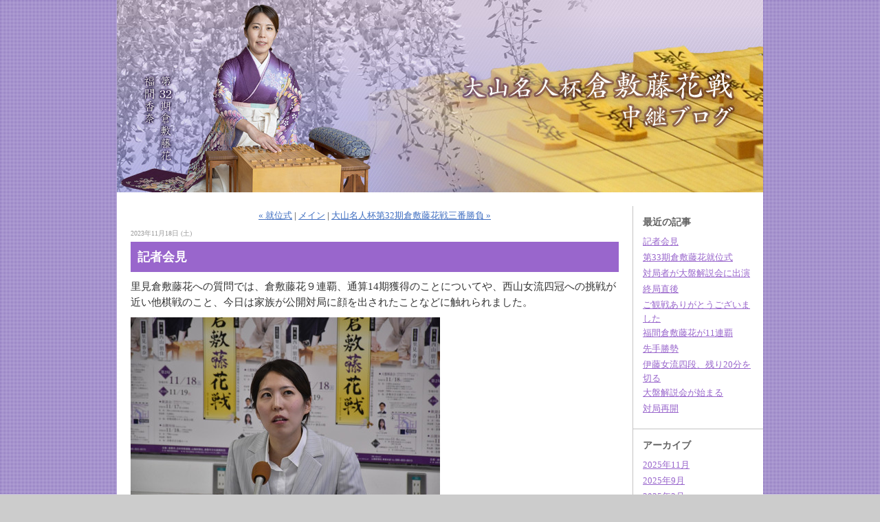

--- FILE ---
content_type: text/html; charset=utf-8
request_url: https://kifulog.shogi.or.jp/kurashikitouka/2023/11/post-1155.html
body_size: 14330
content:
<!DOCTYPE html PUBLIC "-//W3C//DTD XHTML 1.0 Transitional//EN"
	"http://www.w3.org/TR/xhtml1/DTD/xhtml1-transitional.dtd">
<html xmlns="http://www.w3.org/1999/xhtml" id="sixapart-standard" xmlns:og="http://ogp.me/ns#" xmlns:mixi="http://mixi-platform.com/ns#">
<head>
	<meta http-equiv="Content-Type" content="text/html; charset=utf-8" />
	<meta name="generator" content="http://www.typepad.com/" />
	
	<meta name="keywords" content="倉敷藤花戦,将棋,女流棋士" />
	<meta name="description" content="大山名人杯倉敷藤花戦をさまざまな角度から写真と画像で詳解する中継ブログです。" />
	
	<link rel="stylesheet" href="https://kifulog.shogi.or.jp/kurashikitouka/styles.css" type="text/css" media="screen" />
	<link rel="stylesheet" href="https://static.lekumo.jp/.shared-tpjbiz/themes/common/print.css" type="text/css" media="print" />
		<link rel="openid2.local_id" href="https://kifulog.shogi.or.jp/" />
	<link rel="openid2.provider" href="http://bb.lekumo.jp/t/app/openid" />
	
		<link rel="alternate" type="application/atom+xml" title="「大山名人杯倉敷藤花戦中継Blog」のブログ記事 (Atom)" href="https://kifulog.shogi.or.jp/kurashikitouka/atom.xml" />
	<link rel="alternate" type="application/rss+xml" title="「大山名人杯倉敷藤花戦中継Blog」のブログ記事 (RSS 1.0)" href="https://kifulog.shogi.or.jp/kurashikitouka/index.rdf" />
	<link rel="alternate" type="application/rss+xml" title="「大山名人杯倉敷藤花戦中継Blog」のブログ記事 (RSS 2.0)" href="https://kifulog.shogi.or.jp/kurashikitouka/rss.xml" />
	



	<title>大山名人杯倉敷藤花戦中継Blog: 記者会見</title>
	<link rel="start" href="https://kifulog.shogi.or.jp/kurashikitouka/" title="Home" />
	<link rel="prev" href="https://kifulog.shogi.or.jp/kurashikitouka/2023/11/post-3b34.html?no_prefetch=1" title="就位式" />
	<link rel="next" href="https://kifulog.shogi.or.jp/kurashikitouka/2025/02/32-d537.html?no_prefetch=1" title="大山名人杯第32期倉敷藤花戦三番勝負" />
	<link rel="alternate" media="handheld" href="https://kifulog.shogi.or.jp/.m/kurashikitouka/2023/11/post-1155.html" />
	
</head>

<body class="layout-two-column-right">
	
	<div id="container">
		<div id="container-inner" class="pkg">
			
			<!-- banner -->
<div id="banner">
	<div id="banner-inner" class="pkg">
		
		<h1 id="banner-header"><a href="https://kifulog.shogi.or.jp/kurashikitouka/" accesskey="1">大山名人杯倉敷藤花戦中継Blog</a></h1>
		<h2 id="banner-description">画像と文章で大山名人杯倉敷藤花戦のさまざまな角度から伝える中継ブログ</h2>
	</div>
</div>



			<div id="pagebody">
				<div id="pagebody-inner" class="pkg">
					<div id="alpha">
						<div id="alpha-inner" class="pkg">
							<!-- content nav -->
<p class="content-nav">
	<a href="https://kifulog.shogi.or.jp/kurashikitouka/2023/11/post-3b34.html">&laquo; 就位式</a> |
	<a href="https://kifulog.shogi.or.jp/kurashikitouka/">メイン</a>
	| <a href="https://kifulog.shogi.or.jp/kurashikitouka/2025/02/32-d537.html">大山名人杯第32期倉敷藤花戦三番勝負 &raquo;</a>
</p>

<!-- entry -->
	<h2 class="date-header">2023年11月18日 (土)</h2>


<div class="entry" id="entry-59819172">
			<h3 class="entry-header">記者会見</h3>
	
	<div class="entry-content">
		<div class="entry-body">
			<p>里見倉敷藤花への質問では、倉敷藤花９連覇、通算14期獲得のことについてや、西山女流四冠への挑戦が近い他棋戦のこと、今日は家族が公開対局に顔を出されたことなどに触れられました。</p>
<p><a href="https://kifulog.shogi.or.jp/.shared/image.html?/photos/uncategorized/2023/11/18/kisha01.jpg" onclick="window.open( this.href, '_blank', 'width=800,height=535,scrollbars=no,resizable=no,toolbar=no,directories=no,location=no,menubar=no,status=no,left=0,top=0' ); return false"><img class="asset  asset-image at-xid-photo-59260315" style="width: 450px; display: block;" title="Kisha01" src="https://kifulog.shogi.or.jp/kurashikitouka/images/2023/11/18/kisha01.jpg" alt="Kisha01" /></a> （質問に答える里見倉敷藤花）</p>
<p><a href="https://kifulog.shogi.or.jp/.shared/image.html?/photos/uncategorized/2023/11/18/kisha03.jpg" onclick="window.open( this.href, '_blank', 'width=800,height=533,scrollbars=no,resizable=no,toolbar=no,directories=no,location=no,menubar=no,status=no,left=0,top=0' ); return false"><img class="asset  asset-image at-xid-photo-59260316" style="width: 450px; display: block;" title="Kisha03" src="https://kifulog.shogi.or.jp/kurashikitouka/images/2023/11/18/kisha03.jpg" alt="Kisha03" /></a> <br />西山女流四冠には本棋戦に関すること以外にも、公式戦の朝日杯将棋オープン戦の活躍や棋士編入試験の資格獲得に近づいていることなどが聞かれました。</p>
<p><a href="https://kifulog.shogi.or.jp/.shared/image.html?/photos/uncategorized/2023/11/18/kisha05.jpg" onclick="window.open( this.href, '_blank', 'width=800,height=535,scrollbars=no,resizable=no,toolbar=no,directories=no,location=no,menubar=no,status=no,left=0,top=0' ); return false"><img class="asset  asset-image at-xid-photo-59260317" style="width: 450px; display: block;" title="Kisha05" src="https://kifulog.shogi.or.jp/kurashikitouka/images/2023/11/18/kisha05.jpg" alt="Kisha05" /></a> （同じく西山女流四冠）</p>
<p><a href="https://kifulog.shogi.or.jp/.shared/image.html?/photos/uncategorized/2023/11/18/kisha07.jpg" onclick="window.open( this.href, '_blank', 'width=800,height=535,scrollbars=no,resizable=no,toolbar=no,directories=no,location=no,menubar=no,status=no,left=0,top=0' ); return false"><img class="asset  asset-image at-xid-photo-59260318" style="width: 450px; display: block;" title="Kisha07" src="https://kifulog.shogi.or.jp/kurashikitouka/images/2023/11/18/kisha07.jpg" alt="Kisha07" /></a></p>
<p>以上で大山名人杯第31期倉敷藤花戦の中継を終了します。第32期もお楽しみに。<br /><br />（飛龍）</p>
		</div>
		
		
	</div>
	<div class="entry-footer">
					<p class="entry-footer-info">
				<span class="post-footers">投稿時刻 19時33分   <a href="https://kifulog.shogi.or.jp/kurashikitouka/31_02/">第31期倉敷藤花戦三番勝負第2局</a> </span> <span class="separator">|</span> <a class="permalink" href="https://kifulog.shogi.or.jp/kurashikitouka/2023/11/post-1155.html">個別ページ</a>
			</p>
		
		<!-- post footer links -->


	</div>
</div>





						</div>
					</div>
					<div id="beta">
						<div id="beta-inner" class="pkg">
							<!-- include:/kurashikitouka/sidebar.inc --><!-- sidebar -->


	<div class="module-archives module">
		<h2 class="module-header">最近の記事</h2>
		<div class="module-content">
			<ul class="module-list">
														<li class="module-list-item"><a href="https://kifulog.shogi.or.jp/kurashikitouka/2025/11/post-1155.html">記者会見</a></li>
					
														<li class="module-list-item"><a href="https://kifulog.shogi.or.jp/kurashikitouka/2025/11/33-1901.html">第33期倉敷藤花就位式</a></li>
					
														<li class="module-list-item"><a href="https://kifulog.shogi.or.jp/kurashikitouka/2025/11/post-578f.html">対局者が大盤解説会に出演</a></li>
					
														<li class="module-list-item"><a href="https://kifulog.shogi.or.jp/kurashikitouka/2025/11/post-bb10-1.html">終局直後</a></li>
					
														<li class="module-list-item"><a href="https://kifulog.shogi.or.jp/kurashikitouka/2025/11/post-7785.html">ご観戦ありがとうございました</a></li>
					
														<li class="module-list-item"><a href="https://kifulog.shogi.or.jp/kurashikitouka/2025/11/11-95fb.html">福間倉敷藤花が11連覇</a></li>
					
														<li class="module-list-item"><a href="https://kifulog.shogi.or.jp/kurashikitouka/2025/11/post-f178.html">先手勝勢</a></li>
					
														<li class="module-list-item"><a href="https://kifulog.shogi.or.jp/kurashikitouka/2025/11/20-be77.html">伊藤女流四段、残り20分を切る</a></li>
					
														<li class="module-list-item"><a href="https://kifulog.shogi.or.jp/kurashikitouka/2025/11/post-6.html">大盤解説会が始まる</a></li>
					
														<li class="module-list-item"><a href="https://kifulog.shogi.or.jp/kurashikitouka/2025/11/post-2985-2.html">対局再開</a></li>
					
				
			</ul>
		</div>
	</div>

	<div class="module-archives module">
		<h2 class="module-header"><a href="https://kifulog.shogi.or.jp/kurashikitouka/archives.html">アーカイブ</a></h2>
		<div class="module-content">
			<ul class="module-list">
									<li class="module-list-item"><a href="https://kifulog.shogi.or.jp/kurashikitouka/2025/11/">2025年11月</a></li>
									<li class="module-list-item"><a href="https://kifulog.shogi.or.jp/kurashikitouka/2025/09/">2025年9月</a></li>
									<li class="module-list-item"><a href="https://kifulog.shogi.or.jp/kurashikitouka/2025/03/">2025年3月</a></li>
									<li class="module-list-item"><a href="https://kifulog.shogi.or.jp/kurashikitouka/2025/02/">2025年2月</a></li>
									<li class="module-list-item"><a href="https://kifulog.shogi.or.jp/kurashikitouka/2023/11/">2023年11月</a></li>
									<li class="module-list-item"><a href="https://kifulog.shogi.or.jp/kurashikitouka/2023/09/">2023年9月</a></li>
									<li class="module-list-item"><a href="https://kifulog.shogi.or.jp/kurashikitouka/2022/11/">2022年11月</a></li>
									<li class="module-list-item"><a href="https://kifulog.shogi.or.jp/kurashikitouka/2022/09/">2022年9月</a></li>
									<li class="module-list-item"><a href="https://kifulog.shogi.or.jp/kurashikitouka/2021/11/">2021年11月</a></li>
									<li class="module-list-item"><a href="https://kifulog.shogi.or.jp/kurashikitouka/2021/09/">2021年9月</a></li>
				
			</ul>
		</div>
	</div>

<div class="module-categories module">
	<h2 class="module-header"><a href="https://kifulog.shogi.or.jp/kurashikitouka/archives.html">カテゴリ</a></h2>
	<div class="module-content">
		<ul class="module-list">
						<li class="module-list-item"><a href="https://kifulog.shogi.or.jp/kurashikitouka/33_02/">*第33期倉敷藤花戦三番勝負第2局</a></li>
						<li class="module-list-item"><a href="https://kifulog.shogi.or.jp/kurashikitouka/33_03/">*第33期倉敷藤花戦三番勝負第3局</a></li>
						<li class="module-list-item"><a href="https://kifulog.shogi.or.jp/kurashikitouka/181/">第18期倉敷藤花戦三番勝負第1局</a></li>
						<li class="module-list-item"><a href="https://kifulog.shogi.or.jp/kurashikitouka/191/">第19期倉敷藤花戦三番勝負第1局</a></li>
						<li class="module-list-item"><a href="https://kifulog.shogi.or.jp/kurashikitouka/19/">第19期倉敷藤花戦挑戦者決定戦</a></li>
						<li class="module-list-item"><a href="https://kifulog.shogi.or.jp/kurashikitouka/201/">第20期倉敷藤花戦三番勝負第1局</a></li>
						<li class="module-list-item"><a href="https://kifulog.shogi.or.jp/kurashikitouka/20/">第20期倉敷藤花戦挑戦者決定戦</a></li>
						<li class="module-list-item"><a href="https://kifulog.shogi.or.jp/kurashikitouka/20_01/">第21期倉敷藤花戦三番勝負第1局</a></li>
						<li class="module-list-item"><a href="https://kifulog.shogi.or.jp/kurashikitouka/21_ch/">第21期倉敷藤花戦挑戦者決定戦</a></li>
						<li class="module-list-item"><a href="https://kifulog.shogi.or.jp/kurashikitouka/22_01/">第22期倉敷藤花戦三番勝負第1局</a></li>
						<li class="module-list-item"><a href="https://kifulog.shogi.or.jp/kurashikitouka/22_02/">第22期倉敷藤花戦三番勝負第2局</a></li>
						<li class="module-list-item"><a href="https://kifulog.shogi.or.jp/kurashikitouka/22_03/">第22期倉敷藤花戦三番勝負第3局</a></li>
						<li class="module-list-item"><a href="https://kifulog.shogi.or.jp/kurashikitouka/22_ch/">第22期倉敷藤花戦挑戦者決定戦</a></li>
						<li class="module-list-item"><a href="https://kifulog.shogi.or.jp/kurashikitouka/23_01/">第23期倉敷藤花戦三番勝負第1局</a></li>
						<li class="module-list-item"><a href="https://kifulog.shogi.or.jp/kurashikitouka/23_02/">第23期倉敷藤花戦三番勝負第2局</a></li>
						<li class="module-list-item"><a href="https://kifulog.shogi.or.jp/kurashikitouka/23_ch/">第23期倉敷藤花戦挑戦者決定戦</a></li>
						<li class="module-list-item"><a href="https://kifulog.shogi.or.jp/kurashikitouka/24_01/">第24期倉敷藤花戦三番勝負第1局</a></li>
						<li class="module-list-item"><a href="https://kifulog.shogi.or.jp/kurashikitouka/24_02/">第24期倉敷藤花戦三番勝負第2局</a></li>
						<li class="module-list-item"><a href="https://kifulog.shogi.or.jp/kurashikitouka/24_03/">第24期倉敷藤花戦三番勝負第3局</a></li>
						<li class="module-list-item"><a href="https://kifulog.shogi.or.jp/kurashikitouka/24_ch/">第24期倉敷藤花戦挑戦者決定戦</a></li>
						<li class="module-list-item"><a href="https://kifulog.shogi.or.jp/kurashikitouka/25_01/">第25期倉敷藤花戦三番勝負第1局</a></li>
						<li class="module-list-item"><a href="https://kifulog.shogi.or.jp/kurashikitouka/25_02/">第25期倉敷藤花戦三番勝負第2局</a></li>
						<li class="module-list-item"><a href="https://kifulog.shogi.or.jp/kurashikitouka/25_ch/">第25期倉敷藤花戦挑戦者決定戦</a></li>
						<li class="module-list-item"><a href="https://kifulog.shogi.or.jp/kurashikitouka/26_01/">第26期倉敷藤花戦三番勝負第1局</a></li>
						<li class="module-list-item"><a href="https://kifulog.shogi.or.jp/kurashikitouka/26_02/">第26期倉敷藤花戦三番勝負第2局</a></li>
						<li class="module-list-item"><a href="https://kifulog.shogi.or.jp/kurashikitouka/26_ch/">第26期倉敷藤花戦挑戦者決定戦</a></li>
						<li class="module-list-item"><a href="https://kifulog.shogi.or.jp/kurashikitouka/27_01/">第27期倉敷藤花戦三番勝負第1局</a></li>
						<li class="module-list-item"><a href="https://kifulog.shogi.or.jp/kurashikitouka/27_02/">第27期倉敷藤花戦三番勝負第2局</a></li>
						<li class="module-list-item"><a href="https://kifulog.shogi.or.jp/kurashikitouka/27_03/">第27期倉敷藤花戦三番勝負第3局</a></li>
						<li class="module-list-item"><a href="https://kifulog.shogi.or.jp/kurashikitouka/27_ch/">第27期倉敷藤花戦挑戦者決定戦</a></li>
						<li class="module-list-item"><a href="https://kifulog.shogi.or.jp/kurashikitouka/28_01/">第28期倉敷藤花戦三番勝負第1局</a></li>
						<li class="module-list-item"><a href="https://kifulog.shogi.or.jp/kurashikitouka/28_02/">第28期倉敷藤花戦三番勝負第2局</a></li>
						<li class="module-list-item"><a href="https://kifulog.shogi.or.jp/kurashikitouka/28_ch/">第28期倉敷藤花戦挑戦者決定戦</a></li>
						<li class="module-list-item"><a href="https://kifulog.shogi.or.jp/kurashikitouka/29_01/">第29期倉敷藤花戦三番勝負第1局</a></li>
						<li class="module-list-item"><a href="https://kifulog.shogi.or.jp/kurashikitouka/29_02/">第29期倉敷藤花戦三番勝負第2局</a></li>
						<li class="module-list-item"><a href="https://kifulog.shogi.or.jp/kurashikitouka/29_03/">第29期倉敷藤花戦三番勝負第3局</a></li>
						<li class="module-list-item"><a href="https://kifulog.shogi.or.jp/kurashikitouka/29_ch/">第29期倉敷藤花戦挑戦者決定戦</a></li>
						<li class="module-list-item"><a href="https://kifulog.shogi.or.jp/kurashikitouka/30_01/">第30期倉敷藤花戦三番勝負第1局</a></li>
						<li class="module-list-item"><a href="https://kifulog.shogi.or.jp/kurashikitouka/30_02/">第30期倉敷藤花戦三番勝負第2局</a></li>
						<li class="module-list-item"><a href="https://kifulog.shogi.or.jp/kurashikitouka/30_ch/">第30期倉敷藤花戦挑戦者決定戦</a></li>
						<li class="module-list-item"><a href="https://kifulog.shogi.or.jp/kurashikitouka/31_01/">第31期倉敷藤花戦三番勝負第1局</a></li>
						<li class="module-list-item"><a href="https://kifulog.shogi.or.jp/kurashikitouka/31_02/">第31期倉敷藤花戦三番勝負第2局</a></li>
						<li class="module-list-item"><a href="https://kifulog.shogi.or.jp/kurashikitouka/31_ch/">第31期倉敷藤花戦挑戦者決定戦</a></li>
						<li class="module-list-item"><a href="https://kifulog.shogi.or.jp/kurashikitouka/32_01/">第32期倉敷藤花戦三番勝負第1局</a></li>
						<li class="module-list-item"><a href="https://kifulog.shogi.or.jp/kurashikitouka/32_02/">第32期倉敷藤花戦三番勝負第2局</a></li>
						<li class="module-list-item"><a href="https://kifulog.shogi.or.jp/kurashikitouka/33_01/">第33期倉敷藤花戦三番勝負第1局</a></li>
						<li class="module-list-item"><a href="https://kifulog.shogi.or.jp/kurashikitouka/33_ch/">第33期倉敷藤花戦挑戦者決定戦</a></li>
			
		</ul>
	</div>
</div>
<div class="module-syndicate module">
	<div class="module-content">
		<a href="https://kifulog.shogi.or.jp/kurashikitouka/index.rdf">RSS（XML）フィード</a>
	</div>
</div>
<!-- include:/lists/link_2/module.inc --><div class="module-typelist module">
    <h2 class="module-header">-LINK-</h2>
    <div class="module-content">
        <ul class="module-list">
                    <li class="module-list-item"><a title="" href="http://tohka.kusa.ac.jp">倉敷藤花戦ホームページ</a></li>
                    <li class="module-list-item"><a title="" href="http://www.city.kurashiki.okayama.jp/">倉敷市公式ホームページ</a></li>
                    <li class="module-list-item"><a title="" href="http://arsk.jp/">アルスくらしき（倉敷市文化振興財団）ウェブサイト</a></li>
                    <li class="module-list-item"><a title="" href="http://www.shogi.or.jp/">日本将棋連盟</a></li>
        
        </ul>
    </div>
</div>
<!-- /include:/lists/link_2/module.inc -->



<!-- /include:/kurashikitouka/sidebar.inc -->
						</div>
					</div>
				</div>
			</div>
			
		</div>
	</div>
	
<script type="text/javascript" id="stats-script">
  var done_stats_script = done_stats_script || 0;
  (function() {
    if (done_stats_script) return;
    var extra_happy = Math.floor(1000000000 * Math.random());
    document.write('<img src="https://bb.lekumo.jp/t/stats?blog_id=319471&amp;entry_id=59819172&amp;user_id=364098&amp;page=' + escape(location.href) + '&amp;referrer=' + escape(document.referrer) + '&amp;i=' + extra_happy + '" width="1" height="1" alt="" style="position: absolute; top: 0; left: 0;" />');
  })();
  var _lara_site_id = 3694;
  (function() {
    if (done_stats_script) return;
    var ra = document.createElement('script'); ra.type = 'text/javascript'; ra.async = true;
    ra.src = 'https://analytics.lekumo.jp/ranking.js';
    var s = document.getElementById('stats-script'); s.parentNode.insertBefore(ra, s);
  })();

  done_stats_script++;
</script>

<script>
  var _lbbSwitchViewInfo = {
    baseURL: 'https://kifulog.shogi.or.jp/kurashikitouka/',
    title: 'スマートフォン表示に切り替え'
  };
</script>
<script type="text/javascript" src="/.shared/themes/common/switch-view.js"></script>

</body>
</html>


--- FILE ---
content_type: text/css
request_url: https://kifulog.shogi.or.jp/kurashikitouka/styles.css
body_size: 774
content:
/* Base */
@import url(/.shared-tpjbiz/themes/common/base-weblog.css);


/* Portal */


/* Theme */
@import url(/.shared-tpjbiz/themes/vox/ocean-beach-noir/screen.css);


/* Custom */
/* ページ背景 */

body {
	background: #CCCCCC url(https://kifulog.shogi.or.jp/kurashikitouka/images/bk.gif) repeat left top;
}

/* 本文文字大きさ、色、行間など */
div.entry div.entry-content {
	line-height:160%;
	font-size: 115%;
}
div.entry div.entry-content a {
	color: #9966CC;
}

/* ロゴ（header）部分 */

div#banner
{
	text-align: left;
	background-color: #CC99FF;
	background: url(https://kifulog.shogi.or.jp/kurashikitouka/images/header33.jpg) no-repeat;
	height: 280px;
}

#banner-inner
{
	background-image: url();
	background-repeat: no-repeat;
	background-position: right;
	padding: 0px;
	visibility: hidden;
}

#banner-header
{
position: absolute;
left: 0;
top: 0;
width: 100%;
height: 100%;
margin: 0;
padding: 0;
}

#banner-header a
{
display: block;
left: 0;
top: 0;
height: 165px;
text-indent: -1000em;
}

#banner-description
{
overflow: hidden;
width: 0;
height: 0;
margin: 0;
padding: 0;
text-indent: -1000em;
}

/* 記事タイトルの装飾 */
div.entry h3.entry-header {
background-color:#9966CC;
padding:10px;
color:#FFFFFF;
font-size:135%;
}
div.entry h3.entry-header a {
	color: #FFFFFF;
}

/* 右カラム */
.module-list a {
	color:#9966CC;
	font-size: 120%;
}

/* フッタ  */
.copyright {
	background: #666666;
	text-align: center;
	padding-top: 4px;
	padding-bottom: 4px;
	color: #FFFFFF;
}